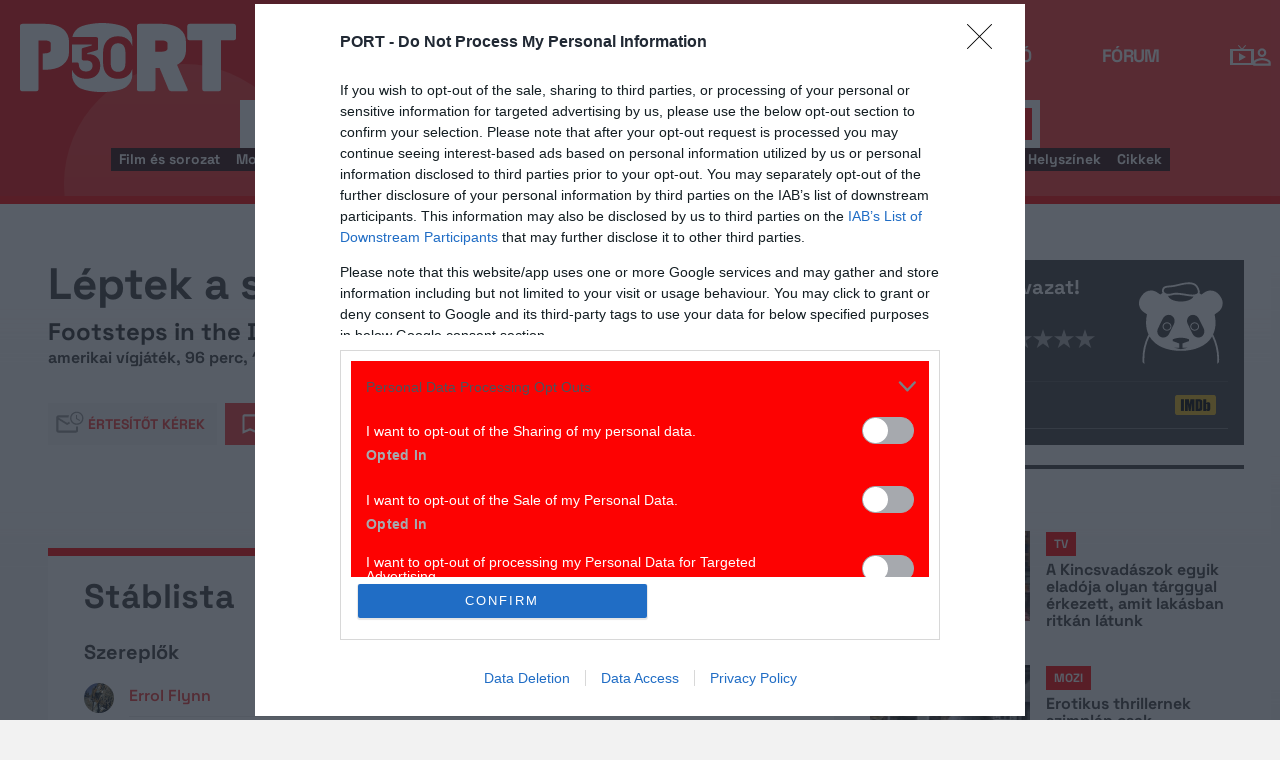

--- FILE ---
content_type: application/x-javascript
request_url: https://port.hu/js/select.min.js?v=1767695767
body_size: 115
content:
/*! yii2port - v1.0.0 - 2026-01-06 10:35:37 */

//# sourceMappingURL=select.min.js.map

--- FILE ---
content_type: image/svg+xml
request_url: https://port.hu/img/svg/paper-plane.svg
body_size: 548
content:
<?xml version="1.0" encoding="utf-8"?>
<!DOCTYPE svg PUBLIC "-//W3C//DTD SVG 1.1//EN" "http://www.w3.org/Graphics/SVG/1.1/DTD/svg11.dtd">
<svg version="1.1" xmlns="http://www.w3.org/2000/svg" xmlns:xlink="http://www.w3.org/1999/xlink" width="20" height="20" viewBox="0 0 20 20">
<g id="icon-paper-plane"><path d="M18.64,2.634C18.296,2.755,1.319,8.738,0.984,8.856c-0.284,0.1-0.347,0.345-0.01,0.479c0.401,0.161,3.796,1.521,3.796,1.521
	l0,0l2.25,0.901c0,0,10.838-7.958,10.984-8.066c0.148-0.108,0.318,0.095,0.211,0.211c-0.107,0.117-7.871,8.513-7.871,8.513v0.002
	L9.892,12.92l0.599,0.322l0,0c0,0,4.65,2.504,4.982,2.682c0.291,0.156,0.668,0.027,0.752-0.334
	c0.099-0.426,2.845-12.261,2.906-12.525C19.21,2.722,18.983,2.513,18.64,2.634z M7,17.162c0,0.246,0.139,0.315,0.331,0.141
	c0.251-0.229,2.85-2.561,2.85-2.561L7,13.098V17.162z"/></path></g>
</svg>
